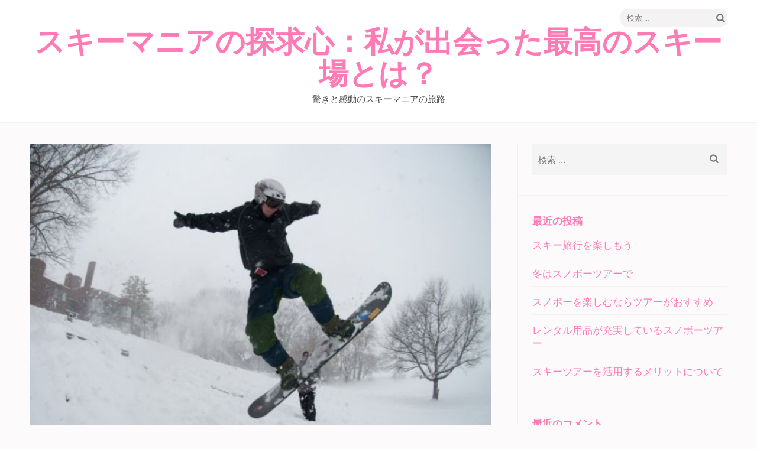

--- FILE ---
content_type: text/html; charset=UTF-8
request_url: https://kyoto-blog.net/?p=65
body_size: 5882
content:
<!DOCTYPE html>
<html lang="ja">
<head>
<meta charset="UTF-8">
<meta name="viewport" content="width=device-width, initial-scale=1">
<link rel="profile" href="http://gmpg.org/xfn/11">
<link rel="pingback" href="https://kyoto-blog.net/xmlrpc.php">

<title>スキーツアーと移動手段 &#8211; スキーマニアの探求心：私が出会った最高のスキー場とは？</title>
<link rel='dns-prefetch' href='//fonts.googleapis.com' />
<link rel='dns-prefetch' href='//s.w.org' />
<link rel="alternate" type="application/rss+xml" title="スキーマニアの探求心：私が出会った最高のスキー場とは？ &raquo; フィード" href="https://kyoto-blog.net/?feed=rss2" />
<link rel="alternate" type="application/rss+xml" title="スキーマニアの探求心：私が出会った最高のスキー場とは？ &raquo; コメントフィード" href="https://kyoto-blog.net/?feed=comments-rss2" />
<link rel="alternate" type="application/rss+xml" title="スキーマニアの探求心：私が出会った最高のスキー場とは？ &raquo; スキーツアーと移動手段 のコメントのフィード" href="https://kyoto-blog.net/?feed=rss2&#038;p=65" />
		<script type="text/javascript">
			window._wpemojiSettings = {"baseUrl":"https:\/\/s.w.org\/images\/core\/emoji\/2.2.1\/72x72\/","ext":".png","svgUrl":"https:\/\/s.w.org\/images\/core\/emoji\/2.2.1\/svg\/","svgExt":".svg","source":{"concatemoji":"https:\/\/kyoto-blog.net\/wp-includes\/js\/wp-emoji-release.min.js?ver=4.7.3"}};
			!function(a,b,c){function d(a){var b,c,d,e,f=String.fromCharCode;if(!k||!k.fillText)return!1;switch(k.clearRect(0,0,j.width,j.height),k.textBaseline="top",k.font="600 32px Arial",a){case"flag":return k.fillText(f(55356,56826,55356,56819),0,0),!(j.toDataURL().length<3e3)&&(k.clearRect(0,0,j.width,j.height),k.fillText(f(55356,57331,65039,8205,55356,57096),0,0),b=j.toDataURL(),k.clearRect(0,0,j.width,j.height),k.fillText(f(55356,57331,55356,57096),0,0),c=j.toDataURL(),b!==c);case"emoji4":return k.fillText(f(55357,56425,55356,57341,8205,55357,56507),0,0),d=j.toDataURL(),k.clearRect(0,0,j.width,j.height),k.fillText(f(55357,56425,55356,57341,55357,56507),0,0),e=j.toDataURL(),d!==e}return!1}function e(a){var c=b.createElement("script");c.src=a,c.defer=c.type="text/javascript",b.getElementsByTagName("head")[0].appendChild(c)}var f,g,h,i,j=b.createElement("canvas"),k=j.getContext&&j.getContext("2d");for(i=Array("flag","emoji4"),c.supports={everything:!0,everythingExceptFlag:!0},h=0;h<i.length;h++)c.supports[i[h]]=d(i[h]),c.supports.everything=c.supports.everything&&c.supports[i[h]],"flag"!==i[h]&&(c.supports.everythingExceptFlag=c.supports.everythingExceptFlag&&c.supports[i[h]]);c.supports.everythingExceptFlag=c.supports.everythingExceptFlag&&!c.supports.flag,c.DOMReady=!1,c.readyCallback=function(){c.DOMReady=!0},c.supports.everything||(g=function(){c.readyCallback()},b.addEventListener?(b.addEventListener("DOMContentLoaded",g,!1),a.addEventListener("load",g,!1)):(a.attachEvent("onload",g),b.attachEvent("onreadystatechange",function(){"complete"===b.readyState&&c.readyCallback()})),f=c.source||{},f.concatemoji?e(f.concatemoji):f.wpemoji&&f.twemoji&&(e(f.twemoji),e(f.wpemoji)))}(window,document,window._wpemojiSettings);
		</script>
		<style type="text/css">
img.wp-smiley,
img.emoji {
	display: inline !important;
	border: none !important;
	box-shadow: none !important;
	height: 1em !important;
	width: 1em !important;
	margin: 0 .07em !important;
	vertical-align: -0.1em !important;
	background: none !important;
	padding: 0 !important;
}
</style>
<link rel='stylesheet' id='elegant-pink-font-awesome-css'  href='https://kyoto-blog.net/wp-content/themes/elegant-pink/css/font-awesome.css?ver=4.7.3' type='text/css' media='all' />
<link rel='stylesheet' id='elegant-pink-lightslider-style-css'  href='https://kyoto-blog.net/wp-content/themes/elegant-pink/css/lightslider.css?ver=4.7.3' type='text/css' media='all' />
<link rel='stylesheet' id='elegant-pink-meanmenu-style-css'  href='https://kyoto-blog.net/wp-content/themes/elegant-pink/css/meanmenu.css?ver=4.7.3' type='text/css' media='all' />
<link rel='stylesheet' id='elegant-pink-google-fonts-css'  href='//fonts.googleapis.com/css?family=Merriweather%3A400%2C400italic%2C700%2C700italic%7CRoboto%3A400%2C700%2C900%2C500%7CDancing+Script%3A400%2C700&#038;ver=4.7.3' type='text/css' media='all' />
<link rel='stylesheet' id='elegant-pink-style-css'  href='https://kyoto-blog.net/wp-content/themes/elegant-pink/style.css?ver=1.1.1' type='text/css' media='all' />
<script type='text/javascript' src='https://kyoto-blog.net/wp-includes/js/jquery/jquery.js?ver=1.12.4'></script>
<script type='text/javascript' src='https://kyoto-blog.net/wp-includes/js/jquery/jquery-migrate.min.js?ver=1.4.1'></script>
<link rel='https://api.w.org/' href='https://kyoto-blog.net/?rest_route=/' />
<link rel="EditURI" type="application/rsd+xml" title="RSD" href="https://kyoto-blog.net/xmlrpc.php?rsd" />
<link rel="wlwmanifest" type="application/wlwmanifest+xml" href="https://kyoto-blog.net/wp-includes/wlwmanifest.xml" /> 
<link rel='prev' title='たくさんあるスキーツアーの種類を把握しておこう' href='https://kyoto-blog.net/?p=62' />
<link rel='next' title='スキーバスツアーを利用する際の服装' href='https://kyoto-blog.net/?p=68' />
<meta name="generator" content="WordPress 4.7.3" />
<link rel="canonical" href="https://kyoto-blog.net/?p=65" />
<link rel='shortlink' href='https://kyoto-blog.net/?p=65' />
<link rel="alternate" type="application/json+oembed" href="https://kyoto-blog.net/?rest_route=%2Foembed%2F1.0%2Fembed&#038;url=https%3A%2F%2Fkyoto-blog.net%2F%3Fp%3D65" />
<link rel="alternate" type="text/xml+oembed" href="https://kyoto-blog.net/?rest_route=%2Foembed%2F1.0%2Fembed&#038;url=https%3A%2F%2Fkyoto-blog.net%2F%3Fp%3D65&#038;format=xml" />
		<style type="text/css">.recentcomments a{display:inline !important;padding:0 !important;margin:0 !important;}</style>
		</head>

<body class="post-template-default single single-post postid-65 single-format-standard">
<div id="page" class="site">	

	<header id="masthead" class="site-header" role="banner">
		<div class="container">
			
            <div class="header-t">
    			    			<form role="search" method="get" class="search-form" action="https://kyoto-blog.net/">
				<label>
					<span class="screen-reader-text">検索:</span>
					<input type="search" class="search-field" placeholder="検索 &hellip;" value="" name="s" />
				</label>
				<input type="submit" class="search-submit" value="検索" />
			</form>			</div>
            
            <div class="site-branding">
                                
                <h1 class="site-title"><a href="https://kyoto-blog.net/" rel="home">スキーマニアの探求心：私が出会った最高のスキー場とは？</a></h1>
                                <p class="site-description">驚きと感動のスキーマニアの旅路</p>
                            
            </div><!-- .site-branding -->
            
        </div><!-- .container -->
   </header><!-- #masthead -->
   
    <div class="nav">
        <div class="container">         
            <nav id="site-navigation" class="main-navigation" role="navigation">
		  	   <button class="menu-toggle" aria-controls="primary-menu" aria-expanded="false">メインメニュー</button>
                <div id="primary-menu" class="menu"></div>
            </nav><!-- #site-navigation -->
        </div>
    </div>
    
        
    <div class="container">
                    <div id="content" class="site-content">
        
	<div id="primary" class="content-area">
		<main id="main" class="site-main" role="main">
            
    		
<article id="post-65" class="post-65 post type-post status-publish format-standard has-post-thumbnail hentry category-2 category-6 category-4 tag-5 latest_post">
            <div class="img-holder">
        <img width="640" height="480" src="https://kyoto-blog.net/wp-content/uploads/2023/12/3188018553_689551e1b8_o.jpg" class="attachment-elegant-pink-image size-elegant-pink-image wp-post-image" alt="" srcset="https://kyoto-blog.net/wp-content/uploads/2023/12/3188018553_689551e1b8_o.jpg 640w, https://kyoto-blog.net/wp-content/uploads/2023/12/3188018553_689551e1b8_o-300x225.jpg 300w" sizes="(max-width: 640px) 100vw, 640px" />    <ul class="entry-meta">
        <li>
            <a href="https://kyoto-blog.net/?p=65" class="posted-on">
                <time datetime="2024-01-03">
                    3 1月 2024                </time>
        </a></li>
        <li><a href="https://kyoto-blog.net/?author=1" class="author vcard">Fedele</a></li>
        <li><a href="https://kyoto-blog.net/?cat=2" rel="category">スキー・スノボ</a>・<a href="https://kyoto-blog.net/?cat=6" rel="category">スノボ</a>・<a href="https://kyoto-blog.net/?cat=4" rel="category">宿泊</a></li><li><a href="https://kyoto-blog.net/?tag=%e6%97%85%e8%a1%8c" rel="tag">旅行</a></li> 
    </ul>
        </div>     
        
    <div class="text-holder">
        <header class="entry-header">
            <h1 class="entry-title">スキーツアーと移動手段</h1>        </header><!-- .entry-header -->
    
        <div class="entry-content">
            <p>冬場になれば、全国のいたるところにある旅行代理店の店頭で、スキーツアーの募集がはじまります。<span id="more-65"></span>このようなスキーツアーにもさまざまな種類があって、その内容に応じて、日程も異なれば、移動の手段も異なっています。スキーツアーにおける移動の手段としてポピュラーなのは、やはり大型バスになります。バスは集合場所からホテル、旅館やゲレンデまでを一直線に結ぶことができる手段になっているとともに、台数や時間帯などのやりくりがある程度は自由なため、運行する側としてもプランを組みやすいという特徴があります。</p>
<p>ツアーに参加する上での価格に関しても、他の移動手段を利用するよりは安上がりになっていることが多いといえます。そのほかには、たとえば東京から北海道地方や東北地方などの遠方に出向く場合に、飛行機や新幹線などの手段も使われています。こちらは圧倒的に移動のための時間を短縮することができることが、大きなメリットとなっています。移動時間が少ない分だけ、現地で思う存分にスキーを楽しむことができます。</p>
<p>たいていの場合、スキーそのものに加えて、現地にあるリゾートホテルなどの宿泊チケットがセットになっていますので、宿泊のなかで、温泉やグルメなどを楽しむことも可能です。デメリットとしては、バスを移動手段として使うよりも、費用がかなり高くなってしまう可能性があることが挙げられます。パッケージツアーの場合、現地の宿泊の費用も加算されます。<a href=https://www.travel-inn.co.jp/ski/special/mycar/>宿泊でスノボのことならこちら</a>についてならこちら</p>
        </div><!-- .entry-content -->        
    </div>
    <footer class="entry-footer">
			</footer><!-- .entry-footer -->
</article><!-- #post-## -->

	<nav class="navigation post-navigation" role="navigation">
		<h2 class="screen-reader-text">投稿ナビゲーション</h2>
		<div class="nav-links"><div class="nav-previous"><a href="https://kyoto-blog.net/?p=62" rel="prev">たくさんあるスキーツアーの種類を把握しておこう</a></div><div class="nav-next"><a href="https://kyoto-blog.net/?p=68" rel="next">スキーバスツアーを利用する際の服装</a></div></div>
	</nav>
<div id="comments" class="comments-area">

		<div id="respond" class="comment-respond">
		<h3 id="reply-title" class="comment-reply-title">返信を残す <small><a rel="nofollow" id="cancel-comment-reply-link" href="/?p=65#respond" style="display:none;">返信をキャンセル</a></small></h3>			<form action="https://kyoto-blog.net/wp-comments-post.php" method="post" id="commentform" class="comment-form">
				<p class="comment-notes"><span id="email-notes">メールアドレスが公開されることはありません。</span> <span class="required">*</span> が付いている欄は必須項目です</p><p class="comment-form-author"><input id="author" name="author" type="text" placeholder="名前*" value="" size="30" aria-required='true' /></p>
<p class="comment-form-email"><input id="email" name="email" type="text" placeholder="メール*" value="" size="30" aria-required='true' /></p>
<p class="comment-form-url"><input id="url" name="url" type="text" placeholder="ウェブサイト" value="" size="30" /></p>
<p class="comment-form-comment"><textarea id="comment" name="comment" placeholder="コメント" cols="45" rows="8" aria-required="true"></textarea></p><p class="form-submit"><input name="submit" type="submit" id="submit" class="submit" value="コメントを投稿する" /> <input type='hidden' name='comment_post_ID' value='65' id='comment_post_ID' />
<input type='hidden' name='comment_parent' id='comment_parent' value='0' />
</p>			</form>
			</div><!-- #respond -->
	
</div><!-- #comments -->
            
		</main><!-- #main -->
	</div><!-- #primary -->


<aside id="secondary" class="widget-area" role="complementary">
	<section id="search-2" class="widget widget_search"><form role="search" method="get" class="search-form" action="https://kyoto-blog.net/">
				<label>
					<span class="screen-reader-text">検索:</span>
					<input type="search" class="search-field" placeholder="検索 &hellip;" value="" name="s" />
				</label>
				<input type="submit" class="search-submit" value="検索" />
			</form></section>		<section id="recent-posts-2" class="widget widget_recent_entries">		<h2 class="widget-title">最近の投稿</h2>		<ul>
					<li>
				<a href="https://kyoto-blog.net/?p=86">スキー旅行を楽しもう</a>
						</li>
					<li>
				<a href="https://kyoto-blog.net/?p=83">冬はスノボーツアーで</a>
						</li>
					<li>
				<a href="https://kyoto-blog.net/?p=80">スノボーを楽しむならツアーがおすすめ</a>
						</li>
					<li>
				<a href="https://kyoto-blog.net/?p=77">レンタル用品が充実しているスノボーツアー</a>
						</li>
					<li>
				<a href="https://kyoto-blog.net/?p=74">スキーツアーを活用するメリットについて</a>
						</li>
				</ul>
		</section>		<section id="recent-comments-2" class="widget widget_recent_comments"><h2 class="widget-title">最近のコメント</h2><ul id="recentcomments"></ul></section><section id="archives-2" class="widget widget_archive"><h2 class="widget-title">アーカイブ</h2>		<ul>
			<li><a href='https://kyoto-blog.net/?m=202401'>2024年1月</a></li>
	<li><a href='https://kyoto-blog.net/?m=202312'>2023年12月</a></li>
	<li><a href='https://kyoto-blog.net/?m=202311'>2023年11月</a></li>
	<li><a href='https://kyoto-blog.net/?m=202310'>2023年10月</a></li>
		</ul>
		</section><section id="categories-2" class="widget widget_categories"><h2 class="widget-title">カテゴリー</h2>		<ul>
	<li class="cat-item cat-item-8"><a href="https://kyoto-blog.net/?cat=8" >ウィンタースポーツ</a>
</li>
	<li class="cat-item cat-item-3"><a href="https://kyoto-blog.net/?cat=3" >スキー</a>
</li>
	<li class="cat-item cat-item-2"><a href="https://kyoto-blog.net/?cat=2" >スキー・スノボ</a>
</li>
	<li class="cat-item cat-item-7"><a href="https://kyoto-blog.net/?cat=7" >スキーツアー</a>
</li>
	<li class="cat-item cat-item-6"><a href="https://kyoto-blog.net/?cat=6" >スノボ</a>
</li>
	<li class="cat-item cat-item-9"><a href="https://kyoto-blog.net/?cat=9" >スノボツアー</a>
</li>
	<li class="cat-item cat-item-4"><a href="https://kyoto-blog.net/?cat=4" >宿泊</a>
</li>
	<li class="cat-item cat-item-12"><a href="https://kyoto-blog.net/?cat=12" >新幹線</a>
</li>
	<li class="cat-item cat-item-10"><a href="https://kyoto-blog.net/?cat=10" >旅行</a>
</li>
		</ul>
</section><section id="meta-2" class="widget widget_meta"><h2 class="widget-title">メタ情報</h2>			<ul>
						<li><a href="https://kyoto-blog.net/wp-login.php">ログイン</a></li>
			<li><a href="https://kyoto-blog.net/?feed=rss2">投稿の <abbr title="Really Simple Syndication">RSS</abbr></a></li>
			<li><a href="https://kyoto-blog.net/?feed=comments-rss2">コメントの <abbr title="Really Simple Syndication">RSS</abbr></a></li>
			<li><a href="https://ja.wordpress.org/" title="Powered by WordPress, state-of-the-art semantic personal publishing platform.">WordPress.org</a></li>			</ul>
			</section></aside><!-- #secondary -->

        	</div><!-- #content -->
        
    	<footer class="site-footer">
			<div class="site-info"><span>Copyright &copy; 2026 <a href="https://kyoto-blog.net/">スキーマニアの探求心：私が出会った最高のスキー場とは？</a>.</span></div>		</footer>
        
    </div><!-- .container -->
    
</div><!-- #page -->

<script type='text/javascript' src='https://kyoto-blog.net/wp-content/themes/elegant-pink/js/jquery.meanmenu.js?ver=2.0.8'></script>
<script type='text/javascript' src='https://kyoto-blog.net/wp-content/themes/elegant-pink/js/lightslider.js?ver=1.1.5'></script>
<script type='text/javascript' src='https://kyoto-blog.net/wp-includes/js/imagesloaded.min.js?ver=3.2.0'></script>
<script type='text/javascript' src='https://kyoto-blog.net/wp-includes/js/masonry.min.js?ver=3.3.2'></script>
<script type='text/javascript'>
/* <![CDATA[ */
var elegant_pink_data = {"auto":"1","loop":"1","option":"1","mode":"fade","speed":"400","pause":"6000","ajax_url":"https:\/\/kyoto-blog.net\/wp-admin\/admin-ajax.php","elegant_pink_nonce":"3c915b4225"};
/* ]]> */
</script>
<script type='text/javascript' src='https://kyoto-blog.net/wp-content/themes/elegant-pink/js/custom.js?ver=1.1.1'></script>
<script type='text/javascript' src='https://kyoto-blog.net/wp-includes/js/comment-reply.min.js?ver=4.7.3'></script>
<script type='text/javascript' src='https://kyoto-blog.net/wp-includes/js/wp-embed.min.js?ver=4.7.3'></script>

</body>
</html>
